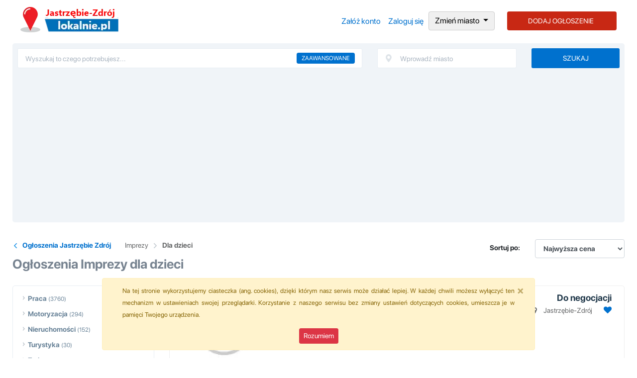

--- FILE ---
content_type: text/html; charset=UTF-8
request_url: http://jastrzebielokalnie.pl/imprezy/dla-dzieci
body_size: 10021
content:
<!DOCTYPE html>
<html lang="pl">
<head>
    <meta charset="utf-8">
    <meta http-equiv="X-UA-Compatible" content="IE=edge">
    <meta name="viewport" content="width=device-width, initial-scale=1">
    <title>Imprezy dla dzieci Jastrzębie Zdrój, ogłoszenia o imprezach dla dzieci Jastrzębie Zdrój - jastrzebielokalnie.pl</title>
    <meta name="title" content="Imprezy dla dzieci Jastrzębie Zdrój, ogłoszenia o imprezach dla dzieci Jastrzębie Zdrój - jastrzebielokalnie.pl">
    <meta name="description" content="">
    <meta name="robots" content="index,follow">
      <meta property="og:title" content="Imprezy dla dzieci Jastrzębie Zdrój, ogłoszenia o imprezach dla dzieci Jastrzębie Zdrój - jastrzebielokalnie.pl">
    <meta property="og:description" content="">
    <meta property="og:type" content="website">
    <meta property="og:url" content="http://jastrzebielokalnie.pl/imprezy/dla-dzieci">
    <meta property="og:site_name" content="Jastrzebielokalnie.pl">
    <meta property="og:image" content="http://jastrzebielokalnie.pl/img/logo.webp">
        <link rel="preload" as="font" href="http://jastrzebielokalnie.pl/fonts/SF-Pro-Display-Bold.otf" crossorigin="anonymous">
    <link rel="preload" as="font" href="http://jastrzebielokalnie.pl/fonts/SF-Pro-Display-Medium.otf" crossorigin="anonymous">
    <link rel="preload" as="font" href="http://jastrzebielokalnie.pl/fonts/SF-Pro-Display-Regular.otf" crossorigin="anonymous">
    <link rel="preload" as="font" href="http://jastrzebielokalnie.pl/css/font-awesome/fonts/fontawesome-webfont.woff2?v=4.7.0" crossorigin="anonymous">
  <link rel="preload" href="http://jastrzebielokalnie.pl/css/font-awesome/css/font-awesome.min.css" as="style">
  <link rel="stylesheet" href="http://jastrzebielokalnie.pl/css/font-awesome/css/font-awesome.min.css">
<link rel="preload" href="http://jastrzebielokalnie.pl/css/app.min-kopia.css?1769035044" as="style" >
    <link rel="stylesheet" href="http://jastrzebielokalnie.pl/css/app.min-kopia.css?1769035044">
    <link rel="shortcut icon" href="http://jastrzebielokalnie.pl/favicon.ico">
    <link rel="preload" as="image" href="http://jastrzebielokalnie.pl/img/logo.webp">
    <link rel="preload" as="image" href="http://jastrzebielokalnie.pl/img/logomobile.webp">
    <link rel="preload" href="http://jastrzebielokalnie.pl/img/brak_zdjecia-thumb.webp" as="image">

<link rel="canonical" href="http://jastrzebielokalnie.pl/imprezy/dla-dzieci">
<link rel="preload" href="http://jastrzebielokalnie.pl/css/splide.min.css" as="style" >
<link href="http://jastrzebielokalnie.pl/css/splide.min.css" rel="stylesheet">
</head>

<body>
    <div class="container">
  <nav class="navbar">
   <h1 class="logo"><a href="http://jastrzebielokalnie.pl/">Ogłoszenia Jastrzębie Zdrój</a></h1>
    <ul class="nav-links">
     <li class="nav-item mobilem"><a href="http://jastrzebielokalnie.pl/dodaj-ogloszenie"><i class="fa fa-plus"></i><span>Dodaj</span></a></li>
              <li class="nav-item mobilem"><a href="http://jastrzebielokalnie.pl/login"><i class="fa fa-user-circle"></i><span>Konto</span></a></li>
              <li class="nav-item mobilem"><a href="#" onclick="searchNav()"><i class="fa fa-search"></i><span>Szukaj</span></a></li>
                      <li class="nav-item deskm">
                    <a class="nav-link" href="http://jastrzebielokalnie.pl/zarejestruj">Załóż konto</a>
                </li>
                <li class="nav-item deskm">
                    <a class="nav-link" href="http://jastrzebielokalnie.pl/login">Zaloguj się</a>
                </li>
             <li class="dropdown">
    <a class="btn btn-default dropdown-toggle btn-black" href="http://jastrzebielokalnie.pl/ogloszenia.html">Zmień miasto
    <span class="caret"></span></a>
        </li>
  
        
                         <li class="nav-item deskm">
                    <a class="nav-link btn btn-add-offer text-white" href="http://jastrzebielokalnie.pl/dodaj-ogloszenie">DODAJ OGŁOSZENIE</a>
                </li>
    </ul>
  </nav>
	 <div class="wl-search">    <form method="get" action="http://jastrzebielokalnie.pl/imprezy/dla-dzieci">

            <div class="row">
                <div class="col-md-7">
                    <div class="form-group">
                        <a href="#" class="wl-search-advanced">Zaawansowane</a>
                        <input id="q" name="search" type="text"  placeholder="Wyszukaj to czego potrzebujesz...">
                    </div>
                </div>
                <div class="col-md-3">
                    <div class="form-group">
                        <div class="icon">
                            <img src="http://jastrzebielokalnie.pl/img/icons/map_pin.webp" alt="pinezka" width="16" height="16">
                        </div>
                        <input type="text" id="myInput" name="miasto" class="city" placeholder="Wprowadź miasto">
                    </div>
                </div>
                <div class="col-md-2">
                    <div class="form-group">
                        <button class="btn btn-search">Szukaj</button>
                    </div>
                </div>
            </div>
        </form>
    </div>

    
    




<main class="wl-content">
        <div class="row py-1">
            <div class="col-md-9">
                <div class="wl-breadcrumb">
                    <ul class="wl-breadcrumb">
                        
                                       
                                <li class="bc-item bc-back"><a href="http://jastrzebielokalnie.pl/" class="bc-link">Ogłoszenia Jastrzębie Zdrój</a></li>
                
                                
                     <li class="bc-item"><a class="bc-link" href="http://jastrzebielokalnie.pl/imprezy">Imprezy</a></li>                     
                                     
                     <li class="bc-item"><a class="bc-link" href="http://jastrzebielokalnie.pl/imprezy/dla-dzieci">Dla dzieci</a></li>                     
                                                            
                      
                    
                    </ul>
                    <h2 class="style2">Ogłoszenia 
                        Imprezy dla dzieci 
                         </h2>
                </div>
            </div>
            <div class="col-md-3">
                <form action="?">
                    <div class="form-group row">
                        <label for="sortBy" class="col-4 col-form-label text-right font-weight-bold">Sortuj po:</label>
                        <div class="col-8">
<select name="sortBy" id="sortBy" class="form-control border-1 font-weight-bold" onchange="window.location.href=this.value;">
    <option value="http://jastrzebielokalnie.pl/imprezy/dla-dzieci?&sortby=price&asdes=desc" >Najwyższa cena</option>
    <option value="http://jastrzebielokalnie.pl/imprezy/dla-dzieci?&sortby=price&asdes=asc" >Najniższa cena</option>
    <option value="http://jastrzebielokalnie.pl/imprezy/dla-dzieci?&sortby=updated&asdes=desc" >Najnowsze</option>
</select>


                            
                        </div>
                    </div>
                </form>
            </div>
        </div>
<br>

<span id="open" class="open" style="font-size:28px;cursor:pointer; position: fixed; top: 90px; left: 0; z-index: 99; padding: 2px 10px; overflow: hidden; display: block; background-color: white" onclick="openNav()"><i class="fa fa-bars" aria-hidden="true"></i>
</span>


<script>
function openNav() {
  document.getElementById("mySidenav").style.width = "350px";
  document.getElementById("wrap").style.left = "0";
  document.getElementById("open").style.display = "none";

}

function closeNav() {
  document.getElementById("mySidenav").style.width = "0";
  document.getElementById("wrap").style.left = "-300px";
  document.getElementById("open").style.display = "block";



}
</script>

        
        <div class="row">
            <div class="col-md-3">
                <div id="mySidenav">
                <div id="wrap" class="wl-menu-wrapper">
                      <a href="#" class="closebtn" onclick="closeNav()">&times;</a>
<ul class="wl-menu">
                        <li class="wl-menu-item">
                <strong><a class="wl-menu-link" href="http://jastrzebielokalnie.pl/praca">Praca</a></strong>
                <span class="count_ads"> (3760)</span>
                                    <ul class="wl-submenu hide">
                                                                                    <li class="wl-submenu-item">
                                    <a class="wl-submenu-link " href="http://jastrzebielokalnie.pl/praca/dam-prace">Dam pracę</a>
                                    <span class="count_ads"> (1315)</span>
                                                                            <ul class="wl-submenu hide">
                                                                                                                                                <li class="wl-submenu-item">
                                                        <a class="wl-submenu-link " href="http://jastrzebielokalnie.pl/praca/dam-prace/chalupnictwo">Chałupnictwo</a>
                                                        <span class="count_ads"> (83)</span>
                                                    </li>
                                                                                                                                                                                                <li class="wl-submenu-item">
                                                        <a class="wl-submenu-link " href="http://jastrzebielokalnie.pl/praca/dam-prace/edukacja-szkolenia">Edukacja, szkolenia</a>
                                                        <span class="count_ads"> (18)</span>
                                                    </li>
                                                                                                                                                                                                <li class="wl-submenu-item">
                                                        <a class="wl-submenu-link " href="http://jastrzebielokalnie.pl/praca/dam-prace/finanse-ksigowosc-prawo">Finanse, księgowość, prawo</a>
                                                        <span class="count_ads"> (10)</span>
                                                    </li>
                                                                                                                                                                                                <li class="wl-submenu-item">
                                                        <a class="wl-submenu-link " href="http://jastrzebielokalnie.pl/praca/dam-prace/gastronomia-hotelarstwo">Gastronomia, hotelarstwo</a>
                                                        <span class="count_ads"> (14)</span>
                                                    </li>
                                                                                                                                                                                                <li class="wl-submenu-item">
                                                        <a class="wl-submenu-link " href="http://jastrzebielokalnie.pl/praca/dam-prace/informatyka">Informatyka</a>
                                                        <span class="count_ads"> (6)</span>
                                                    </li>
                                                                                                                                                                                                <li class="wl-submenu-item">
                                                        <a class="wl-submenu-link " href="http://jastrzebielokalnie.pl/praca/dam-prace/obsuga-klienta">Obsługa klienta</a>
                                                        <span class="count_ads"> (47)</span>
                                                    </li>
                                                                                                                                                                                                                                                                                            <li class="wl-submenu-item">
                                                        <a class="wl-submenu-link " href="http://jastrzebielokalnie.pl/praca/dam-prace/opiekunki-nianie">Opiekunki, nianie</a>
                                                        <span class="count_ads"> (149)</span>
                                                    </li>
                                                                                                                                                                                                                                                                                            <li class="wl-submenu-item">
                                                        <a class="wl-submenu-link " href="http://jastrzebielokalnie.pl/praca/dam-prace/pozostale">Pozostałe</a>
                                                        <span class="count_ads"> (467)</span>
                                                    </li>
                                                                                                                                                                                                <li class="wl-submenu-item">
                                                        <a class="wl-submenu-link " href="http://jastrzebielokalnie.pl/praca/dam-prace/biurowa">Praca biurowa</a>
                                                        <span class="count_ads"> (32)</span>
                                                    </li>
                                                                                                                                                                                                <li class="wl-submenu-item">
                                                        <a class="wl-submenu-link " href="http://jastrzebielokalnie.pl/praca/dam-prace/dorywcza">Praca dorywcza</a>
                                                        <span class="count_ads"> (91)</span>
                                                    </li>
                                                                                                                                                                                                <li class="wl-submenu-item">
                                                        <a class="wl-submenu-link " href="http://jastrzebielokalnie.pl/praca/dam-prace/fizyczna">Praca fizyczna</a>
                                                        <span class="count_ads"> (275)</span>
                                                    </li>
                                                                                                                                                                                                <li class="wl-submenu-item">
                                                        <a class="wl-submenu-link " href="http://jastrzebielokalnie.pl/praca/dam-prace/sprzatanie">Sprzątanie</a>
                                                        <span class="count_ads"> (11)</span>
                                                    </li>
                                                                                                                                                                                                <li class="wl-submenu-item">
                                                        <a class="wl-submenu-link " href="http://jastrzebielokalnie.pl/praca/dam-prace/sprzedaz">Sprzedaż</a>
                                                        <span class="count_ads"> (75)</span>
                                                    </li>
                                                                                                                                                                                                <li class="wl-submenu-item">
                                                        <a class="wl-submenu-link " href="http://jastrzebielokalnie.pl/praca/dam-prace/transport-logistyka">Transport, logistyka</a>
                                                        <span class="count_ads"> (33)</span>
                                                    </li>
                                                                                                                                                                                                <li class="wl-submenu-item">
                                                        <a class="wl-submenu-link " href="http://jastrzebielokalnie.pl/praca/dam-prace/ubezpieczenia">Ubezpieczenia</a>
                                                        <span class="count_ads"> (1)</span>
                                                    </li>
                                                                                                                                    </ul>
                                                                    </li>
                                                                                                                <li class="wl-submenu-item">
                                    <a class="wl-submenu-link " href="http://jastrzebielokalnie.pl/praca/za-granica">Praca za granicą</a>
                                    <span class="count_ads"> (2421)</span>
                                                                    </li>
                                                                                                                <li class="wl-submenu-item">
                                    <a class="wl-submenu-link " href="http://jastrzebielokalnie.pl/praca/praktyki-staze">Praktyki - staże</a>
                                    <span class="count_ads"> (6)</span>
                                                                    </li>
                                                                                                                <li class="wl-submenu-item">
                                    <a class="wl-submenu-link " href="http://jastrzebielokalnie.pl/praca/szukam-pracy">Szukam pracy</a>
                                    <span class="count_ads"> (18)</span>
                                                                    </li>
                                                                        </ul>
                            </li>
                                <li class="wl-menu-item">
                <strong><a class="wl-menu-link" href="http://jastrzebielokalnie.pl/motoryzacja">Motoryzacja</a></strong>
                <span class="count_ads"> (294)</span>
                                    <ul class="wl-submenu hide">
                                                                                    <li class="wl-submenu-item">
                                    <a class="wl-submenu-link " href="http://jastrzebielokalnie.pl/motoryzacja/czesci">Części</a>
                                    <span class="count_ads"> (87)</span>
                                                                    </li>
                                                                                                                <li class="wl-submenu-item">
                                    <a class="wl-submenu-link " href="http://jastrzebielokalnie.pl/motoryzacja/motocykle-quady">Motocykle - quady</a>
                                    <span class="count_ads"> (1)</span>
                                                                    </li>
                                                                                                                <li class="wl-submenu-item">
                                    <a class="wl-submenu-link " href="http://jastrzebielokalnie.pl/motoryzacja/przyczepy">Przyczepy</a>
                                    <span class="count_ads"> (9)</span>
                                                                    </li>
                                                                                                                <li class="wl-submenu-item">
                                    <a class="wl-submenu-link " href="http://jastrzebielokalnie.pl/motoryzacja/ciezarowe-dostawcze">Samochody ciężarowe - dostawcze</a>
                                    <span class="count_ads"> (28)</span>
                                                                    </li>
                                                                                                                <li class="wl-submenu-item">
                                    <a class="wl-submenu-link " href="http://jastrzebielokalnie.pl/motoryzacja/samochody-osobowe">Samochody osobowe</a>
                                    <span class="count_ads"> (97)</span>
                                                                    </li>
                                                                                                                <li class="wl-submenu-item">
                                    <a class="wl-submenu-link " href="http://jastrzebielokalnie.pl/motoryzacja/uslugi">Usługi</a>
                                    <span class="count_ads"> (72)</span>
                                                                    </li>
                                                                        </ul>
                            </li>
                                <li class="wl-menu-item">
                <strong><a class="wl-menu-link" href="http://jastrzebielokalnie.pl/nieruchomosci">Nieruchomości</a></strong>
                <span class="count_ads"> (152)</span>
                                    <ul class="wl-submenu hide">
                                                                                    <li class="wl-submenu-item">
                                    <a class="wl-submenu-link " href="http://jastrzebielokalnie.pl/nieruchomosci/biura-lokale">Biura - lokale użytkowe</a>
                                    <span class="count_ads"> (16)</span>
                                                                    </li>
                                                                                                                <li class="wl-submenu-item">
                                    <a class="wl-submenu-link " href="http://jastrzebielokalnie.pl/nieruchomosci/domy">Domy</a>
                                    <span class="count_ads"> (31)</span>
                                                                            <ul class="wl-submenu hide">
                                                                                                                                                <li class="wl-submenu-item">
                                                        <a class="wl-submenu-link " href="http://jastrzebielokalnie.pl/nieruchomosci/domy/do-wynajecia">Domy do wynajęcia</a>
                                                        <span class="count_ads"> (4)</span>
                                                    </li>
                                                                                                                                                                                                <li class="wl-submenu-item">
                                                        <a class="wl-submenu-link " href="http://jastrzebielokalnie.pl/nieruchomosci/domy/na-sprzedaz">Domy na sprzedaż</a>
                                                        <span class="count_ads"> (26)</span>
                                                    </li>
                                                                                                                                                                                                <li class="wl-submenu-item">
                                                        <a class="wl-submenu-link " href="http://jastrzebielokalnie.pl/nieruchomosci/domy/zamienie">Domy zamienię</a>
                                                        <span class="count_ads"> (1)</span>
                                                    </li>
                                                                                                                                    </ul>
                                                                    </li>
                                                                                                                <li class="wl-submenu-item">
                                    <a class="wl-submenu-link " href="http://jastrzebielokalnie.pl/nieruchomosci/dzialki-grunty">Działki i grunty</a>
                                    <span class="count_ads"> (28)</span>
                                                                    </li>
                                                                                                                <li class="wl-submenu-item">
                                    <a class="wl-submenu-link " href="http://jastrzebielokalnie.pl/nieruchomosci/garaze-parkingi">Garaże i parkingi</a>
                                    <span class="count_ads"> (24)</span>
                                                                    </li>
                                                                                                                <li class="wl-submenu-item">
                                    <a class="wl-submenu-link " href="http://jastrzebielokalnie.pl/nieruchomosci/mieszkania">Mieszkania</a>
                                    <span class="count_ads"> (51)</span>
                                                                            <ul class="wl-submenu hide">
                                                                                                                                                <li class="wl-submenu-item">
                                                        <a class="wl-submenu-link " href="http://jastrzebielokalnie.pl/nieruchomosci/mieszkania/do-wynajecia">Mieszkania do wynajęcia</a>
                                                        <span class="count_ads"> (9)</span>
                                                    </li>
                                                                                                                                                                                                <li class="wl-submenu-item">
                                                        <a class="wl-submenu-link " href="http://jastrzebielokalnie.pl/nieruchomosci/mieszkania/na-sprzedaz">Mieszkania na sprzedaż</a>
                                                        <span class="count_ads"> (34)</span>
                                                    </li>
                                                                                                                                                                                                <li class="wl-submenu-item">
                                                        <a class="wl-submenu-link " href="http://jastrzebielokalnie.pl/nieruchomosci/mieszkania/zamienie">Mieszkania zamienię</a>
                                                        <span class="count_ads"> (8)</span>
                                                    </li>
                                                                                                                                    </ul>
                                                                    </li>
                                                                                                                <li class="wl-submenu-item">
                                    <a class="wl-submenu-link " href="http://jastrzebielokalnie.pl/nieruchomosci/pokoje-stancje">Pokoje - stancje</a>
                                    <span class="count_ads"> (2)</span>
                                                                    </li>
                                                                        </ul>
                            </li>
                                <li class="wl-menu-item">
                <strong><a class="wl-menu-link" href="http://jastrzebielokalnie.pl/turystyka">Turystyka</a></strong>
                <span class="count_ads"> (30)</span>
                                    <ul class="wl-submenu hide">
                                                                                    <li class="wl-submenu-item">
                                    <a class="wl-submenu-link " href="http://jastrzebielokalnie.pl/turystyka/agroturystyka">Agroturystyka</a>
                                    <span class="count_ads"> (2)</span>
                                                                    </li>
                                                                                                                <li class="wl-submenu-item">
                                    <a class="wl-submenu-link " href="http://jastrzebielokalnie.pl/turystyka/domki-letniskowe">Domki letniskowe</a>
                                    <span class="count_ads"> (5)</span>
                                                                    </li>
                                                                                                                <li class="wl-submenu-item">
                                    <a class="wl-submenu-link " href="http://jastrzebielokalnie.pl/turystyka/hotele-pensjonaty">Hotele, pensjonaty</a>
                                    <span class="count_ads"> (12)</span>
                                                                    </li>
                                                                                                                <li class="wl-submenu-item">
                                    <a class="wl-submenu-link " href="http://jastrzebielokalnie.pl/turystyka/pozostale">Pozostałe</a>
                                    <span class="count_ads"> (9)</span>
                                                                    </li>
                                                                                                                <li class="wl-submenu-item">
                                    <a class="wl-submenu-link " href="http://jastrzebielokalnie.pl/turystyka/przewoz-osob">Przewóz osób</a>
                                    <span class="count_ads"> (1)</span>
                                                                    </li>
                                                                                                                <li class="wl-submenu-item">
                                    <a class="wl-submenu-link " href="http://jastrzebielokalnie.pl/turystyka/wycieczki">Wycieczki</a>
                                    <span class="count_ads"> (1)</span>
                                                                    </li>
                                                                        </ul>
                            </li>
                                <li class="wl-menu-item">
                <strong><a class="wl-menu-link" href="http://jastrzebielokalnie.pl/zwierzeta">Zwierzęta</a></strong>
                <span class="count_ads"> (21)</span>
                                    <ul class="wl-submenu hide">
                                                                                    <li class="wl-submenu-item">
                                    <a class="wl-submenu-link " href="http://jastrzebielokalnie.pl/zwierzeta/akcesoria-dla-zwierzat">Akcesoria dla zwierząt</a>
                                    <span class="count_ads"> (4)</span>
                                                                    </li>
                                                                                                                <li class="wl-submenu-item">
                                    <a class="wl-submenu-link " href="http://jastrzebielokalnie.pl/zwierzeta/koty">Koty</a>
                                    <span class="count_ads"> (4)</span>
                                                                    </li>
                                                                                                                <li class="wl-submenu-item">
                                    <a class="wl-submenu-link " href="http://jastrzebielokalnie.pl/zwierzeta/pozostale">Pozostałe</a>
                                    <span class="count_ads"> (2)</span>
                                                                    </li>
                                                                                                                <li class="wl-submenu-item">
                                    <a class="wl-submenu-link " href="http://jastrzebielokalnie.pl/zwierzeta/psy">Psy</a>
                                    <span class="count_ads"> (6)</span>
                                                                    </li>
                                                                                                                <li class="wl-submenu-item">
                                    <a class="wl-submenu-link " href="http://jastrzebielokalnie.pl/zwierzeta/uslugi-dla-zwierzat">Usługi dla zwierząt</a>
                                    <span class="count_ads"> (4)</span>
                                                                    </li>
                                                                                                                <li class="wl-submenu-item">
                                    <a class="wl-submenu-link " href="http://jastrzebielokalnie.pl/zwierzeta/zaginione-znalezione">Zaginione, znalezione</a>
                                    <span class="count_ads"> (1)</span>
                                                                    </li>
                                                                        </ul>
                            </li>
                                <li class="wl-menu-item">
                <strong><a class="wl-menu-link" href="http://jastrzebielokalnie.pl/dladzieci">Dla dzieci</a></strong>
                <span class="count_ads"> (29)</span>
                                    <ul class="wl-submenu hide">
                                                                                                                                                                                            <li class="wl-submenu-item">
                                    <a class="wl-submenu-link " href="http://jastrzebielokalnie.pl/dladzieci/meble-dla-dzieci">Meble dla dzieci</a>
                                    <span class="count_ads"> (4)</span>
                                                                    </li>
                                                                                                                <li class="wl-submenu-item">
                                    <a class="wl-submenu-link " href="http://jastrzebielokalnie.pl/dladzieci/opiekunki">Opiekunki</a>
                                    <span class="count_ads"> (1)</span>
                                                                    </li>
                                                                                                                <li class="wl-submenu-item">
                                    <a class="wl-submenu-link " href="http://jastrzebielokalnie.pl/dladzieci/pozostale">Pozostałe</a>
                                    <span class="count_ads"> (9)</span>
                                                                    </li>
                                                                                                                                                                                                                        <li class="wl-submenu-item">
                                    <a class="wl-submenu-link " href="http://jastrzebielokalnie.pl/dladzieci/zabawki">Zabawki</a>
                                    <span class="count_ads"> (15)</span>
                                                                    </li>
                                                                        </ul>
                            </li>
                                <li class="wl-menu-item">
                <strong><a class="wl-menu-link" href="http://jastrzebielokalnie.pl/slub-wesele">Ślub - wesele</a></strong>
                <span class="count_ads"> (18)</span>
                                    <ul class="wl-submenu hide">
                                                                                    <li class="wl-submenu-item">
                                    <a class="wl-submenu-link " href="http://jastrzebielokalnie.pl/slub-wesele/dekoracje-slubne">Dekoracje ślubne</a>
                                    <span class="count_ads"> (3)</span>
                                                                    </li>
                                                                                                                <li class="wl-submenu-item">
                                    <a class="wl-submenu-link " href="http://jastrzebielokalnie.pl/slub-wesele/fotografia-slubna">Fotografia ślubna</a>
                                    <span class="count_ads"> (2)</span>
                                                                    </li>
                                                                                                                <li class="wl-submenu-item">
                                    <a class="wl-submenu-link " href="http://jastrzebielokalnie.pl/slub-wesele/garnitury">Garnitury</a>
                                    <span class="count_ads"> (1)</span>
                                                                    </li>
                                                                                                                <li class="wl-submenu-item">
                                    <a class="wl-submenu-link " href="http://jastrzebielokalnie.pl/slub-wesele/samochody-do-slubu">Samochody do ślubu</a>
                                    <span class="count_ads"> (3)</span>
                                                                    </li>
                                                                                                                <li class="wl-submenu-item">
                                    <a class="wl-submenu-link " href="http://jastrzebielokalnie.pl/slub-wesele/suknie-slubne">Suknie ślubne</a>
                                    <span class="count_ads"> (1)</span>
                                                                    </li>
                                                                                                                <li class="wl-submenu-item">
                                    <a class="wl-submenu-link " href="http://jastrzebielokalnie.pl/slub-wesele/uslugi-slubne">Usługi ślubne</a>
                                    <span class="count_ads"> (3)</span>
                                                                    </li>
                                                                                                                <li class="wl-submenu-item">
                                    <a class="wl-submenu-link " href="http://jastrzebielokalnie.pl/slub-wesele/zespoly-weselne">Zespoły weselne - DJ</a>
                                    <span class="count_ads"> (5)</span>
                                                                    </li>
                                                                        </ul>
                            </li>
                                <li class="wl-menu-item">
                <strong><a class="wl-menu-link" href="http://jastrzebielokalnie.pl/nauka">Nauka</a></strong>
                <span class="count_ads"> (4032)</span>
                                    <ul class="wl-submenu hide">
                                                                                    <li class="wl-submenu-item">
                                    <a class="wl-submenu-link " href="http://jastrzebielokalnie.pl/nauka/korepetycje">Korepetycje</a>
                                    <span class="count_ads"> (59)</span>
                                                                    </li>
                                                                                                                <li class="wl-submenu-item">
                                    <a class="wl-submenu-link " href="http://jastrzebielokalnie.pl/nauka/kursy">Kursy</a>
                                    <span class="count_ads"> (132)</span>
                                                                    </li>
                                                                                                                <li class="wl-submenu-item">
                                    <a class="wl-submenu-link " href="http://jastrzebielokalnie.pl/nauka/pisanie-prac">Pisanie prac</a>
                                    <span class="count_ads"> (3734)</span>
                                                                    </li>
                                                                                                                <li class="wl-submenu-item">
                                    <a class="wl-submenu-link " href="http://jastrzebielokalnie.pl/nauka/podrczniki-szkolne">Podręczniki szkolne</a>
                                    <span class="count_ads"> (8)</span>
                                                                    </li>
                                                                                                                <li class="wl-submenu-item">
                                    <a class="wl-submenu-link " href="http://jastrzebielokalnie.pl/nauka/prawo-jazdy">Prawo jazdy</a>
                                    <span class="count_ads"> (1)</span>
                                                                    </li>
                                                                                                                <li class="wl-submenu-item">
                                    <a class="wl-submenu-link " href="http://jastrzebielokalnie.pl/nauka/szkolenia">Szkolenia</a>
                                    <span class="count_ads"> (98)</span>
                                                                    </li>
                                                                        </ul>
                            </li>
                                <li class="wl-menu-item">
                <strong><a class="wl-menu-link" href="http://jastrzebielokalnie.pl/rolnictwo">Rolnictwo</a></strong>
                <span class="count_ads"> (99)</span>
                                    <ul class="wl-submenu hide">
                                                                                    <li class="wl-submenu-item">
                                    <a class="wl-submenu-link " href="http://jastrzebielokalnie.pl/rolnictwo/ciagniki-rolnicze">Ciągniki rolnicze</a>
                                    <span class="count_ads"> (5)</span>
                                                                    </li>
                                                                                                                <li class="wl-submenu-item">
                                    <a class="wl-submenu-link " href="http://jastrzebielokalnie.pl/rolnictwo/kombajny">Kombajny</a>
                                    <span class="count_ads"> (1)</span>
                                                                    </li>
                                                                                                                <li class="wl-submenu-item">
                                    <a class="wl-submenu-link " href="http://jastrzebielokalnie.pl/rolnictwo/maszyny-rolnicze">Maszyny rolnicze</a>
                                    <span class="count_ads"> (15)</span>
                                                                    </li>
                                                                                                                <li class="wl-submenu-item">
                                    <a class="wl-submenu-link " href="http://jastrzebielokalnie.pl/rolnictwo/pozostale">Pozostałe</a>
                                    <span class="count_ads"> (22)</span>
                                                                    </li>
                                                                                                                <li class="wl-submenu-item">
                                    <a class="wl-submenu-link " href="http://jastrzebielokalnie.pl/rolnictwo/produkty-rolne">Produkty rolne</a>
                                    <span class="count_ads"> (56)</span>
                                                                    </li>
                                                                                                                                                                                </ul>
                            </li>
                                <li class="wl-menu-item">
                <strong><a class="wl-menu-link" href="http://jastrzebielokalnie.pl/odziez">Odzież, obuwie</a></strong>
                <span class="count_ads"> (20)</span>
                                    <ul class="wl-submenu hide">
                                                                                    <li class="wl-submenu-item">
                                    <a class="wl-submenu-link " href="http://jastrzebielokalnie.pl/odziez/odziez-damska">Odzież damska</a>
                                    <span class="count_ads"> (5)</span>
                                                                    </li>
                                                                                                                <li class="wl-submenu-item">
                                    <a class="wl-submenu-link " href="http://jastrzebielokalnie.pl/odziez/odziez-meska">Odzież męska</a>
                                    <span class="count_ads"> (4)</span>
                                                                    </li>
                                                                                                                <li class="wl-submenu-item">
                                    <a class="wl-submenu-link " href="http://jastrzebielokalnie.pl/odziez/pozostale">Pozostałe</a>
                                    <span class="count_ads"> (11)</span>
                                                                    </li>
                                                                        </ul>
                            </li>
                                <li class="wl-menu-item">
                <strong><a class="wl-menu-link" href="http://jastrzebielokalnie.pl/rozne">Różne</a></strong>
                <span class="count_ads"> (6328)</span>
                                    <ul class="wl-submenu hide">
                                                                                    <li class="wl-submenu-item">
                                    <a class="wl-submenu-link " href="http://jastrzebielokalnie.pl/rozne/agd-rtv">AGD - RTV</a>
                                    <span class="count_ads"> (57)</span>
                                                                    </li>
                                                                                                                <li class="wl-submenu-item">
                                    <a class="wl-submenu-link " href="http://jastrzebielokalnie.pl/rozne/antyki-kolekcje">Antyki - kolekcje</a>
                                    <span class="count_ads"> (157)</span>
                                                                    </li>
                                                                                                                <li class="wl-submenu-item">
                                    <a class="wl-submenu-link " href="http://jastrzebielokalnie.pl/rozne/dom-ogrod">Dom - ogród</a>
                                    <span class="count_ads"> (274)</span>
                                                                    </li>
                                                                                                                <li class="wl-submenu-item">
                                    <a class="wl-submenu-link " href="http://jastrzebielokalnie.pl/rozne/film-muzyka">Film - muzyka</a>
                                    <span class="count_ads"> (13)</span>
                                                                    </li>
                                                                                                                <li class="wl-submenu-item">
                                    <a class="wl-submenu-link " href="http://jastrzebielokalnie.pl/rozne/komputery-gry">Komputery i gry</a>
                                    <span class="count_ads"> (11)</span>
                                                                    </li>
                                                                                                                <li class="wl-submenu-item">
                                    <a class="wl-submenu-link " href="http://jastrzebielokalnie.pl/rozne/ksiazki-podreczniki">Książki - podręczniki</a>
                                    <span class="count_ads"> (12)</span>
                                                                    </li>
                                                                                                                <li class="wl-submenu-item">
                                    <a class="wl-submenu-link " href="http://jastrzebielokalnie.pl/rozne/oddam-za-darmo">Oddam za darmo</a>
                                    <span class="count_ads"> (18)</span>
                                                                    </li>
                                                                                                                <li class="wl-submenu-item">
                                    <a class="wl-submenu-link " href="http://jastrzebielokalnie.pl/rozne/pozostale">Pozostałe</a>
                                    <span class="count_ads"> (5745)</span>
                                                                    </li>
                                                                                                                                                                    <li class="wl-submenu-item">
                                    <a class="wl-submenu-link " href="http://jastrzebielokalnie.pl/rozne/telefony-akcesoria">Telefony - akcesoria</a>
                                    <span class="count_ads"> (7)</span>
                                                                    </li>
                                                                                                                <li class="wl-submenu-item">
                                    <a class="wl-submenu-link " href="http://jastrzebielokalnie.pl/rozne/zdrowie-uroda">Zdrowie - uroda</a>
                                    <span class="count_ads"> (34)</span>
                                                                    </li>
                                                                        </ul>
                            </li>
                                <li class="wl-menu-item">
                <strong><a class="wl-menu-link" href="http://jastrzebielokalnie.pl/imprezy">Imprezy i wydarzenia</a></strong>
                <span class="count_ads"> (16)</span>
                                    <ul class="wl-submenu ">
                                                                                    <li class="wl-submenu-item">
                                    <a class="wl-submenu-link bolded" href="http://jastrzebielokalnie.pl/imprezy/dla-dzieci">Imprezy dla dzieci</a>
                                    <span class="count_ads"> (7)</span>
                                                                    </li>
                                                                                                                <li class="wl-submenu-item">
                                    <a class="wl-submenu-link " href="http://jastrzebielokalnie.pl/imprezy/sportowe">Imprezy sportowe</a>
                                    <span class="count_ads"> (1)</span>
                                                                    </li>
                                                                                                                <li class="wl-submenu-item">
                                    <a class="wl-submenu-link " href="http://jastrzebielokalnie.pl/imprezy/inne">Inne</a>
                                    <span class="count_ads"> (7)</span>
                                                                    </li>
                                                                                                                <li class="wl-submenu-item">
                                    <a class="wl-submenu-link " href="http://jastrzebielokalnie.pl/imprezy/koncerty">Koncerty</a>
                                    <span class="count_ads"> (1)</span>
                                                                    </li>
                                                                                                                            </ul>
                            </li>
                                <li class="wl-menu-item">
                <strong><a class="wl-menu-link" href="http://jastrzebielokalnie.pl/uslugi">Usługi</a></strong>
                <span class="count_ads"> (1804)</span>
                                    <ul class="wl-submenu hide">
                                                                                    <li class="wl-submenu-item">
                                    <a class="wl-submenu-link " href="http://jastrzebielokalnie.pl/uslugi/budowa-remont">Budowa, remont</a>
                                    <span class="count_ads"> (232)</span>
                                                                    </li>
                                                                                                                <li class="wl-submenu-item">
                                    <a class="wl-submenu-link " href="http://jastrzebielokalnie.pl/uslugi/montaz-anten-tv-sat">Montaż anten TV-SAT</a>
                                    <span class="count_ads"> (2)</span>
                                                                    </li>
                                                                                                                <li class="wl-submenu-item">
                                    <a class="wl-submenu-link " href="http://jastrzebielokalnie.pl/uslugi/muzycy">Muzycy</a>
                                    <span class="count_ads"> (3)</span>
                                                                    </li>
                                                                                                                <li class="wl-submenu-item">
                                    <a class="wl-submenu-link " href="http://jastrzebielokalnie.pl/uslugi/obsluga-imprez">Obsługa imprez</a>
                                    <span class="count_ads"> (2)</span>
                                                                    </li>
                                                                                                                <li class="wl-submenu-item">
                                    <a class="wl-submenu-link " href="http://jastrzebielokalnie.pl/uslugi/pozostale">Pozostałe</a>
                                    <span class="count_ads"> (232)</span>
                                                                    </li>
                                                                                                                <li class="wl-submenu-item">
                                    <a class="wl-submenu-link " href="http://jastrzebielokalnie.pl/uslugi/przepisywanie-tekstow">Przepisywanie tekstów</a>
                                    <span class="count_ads"> (9)</span>
                                                                    </li>
                                                                                                                <li class="wl-submenu-item">
                                    <a class="wl-submenu-link " href="http://jastrzebielokalnie.pl/uslugi/serwis-agd">Serwis AGD</a>
                                    <span class="count_ads"> (103)</span>
                                                                    </li>
                                                                                                                <li class="wl-submenu-item">
                                    <a class="wl-submenu-link " href="http://jastrzebielokalnie.pl/uslugi/sprzatanie">Sprzątanie</a>
                                    <span class="count_ads"> (15)</span>
                                                                    </li>
                                                                                                                <li class="wl-submenu-item">
                                    <a class="wl-submenu-link " href="http://jastrzebielokalnie.pl/uslugi/tlumaczenia">Tłumaczenia</a>
                                    <span class="count_ads"> (7)</span>
                                                                    </li>
                                                                                                                <li class="wl-submenu-item">
                                    <a class="wl-submenu-link " href="http://jastrzebielokalnie.pl/uslugi/finansowe">Usługi finansowe</a>
                                    <span class="count_ads"> (889)</span>
                                                                    </li>
                                                                                                                <li class="wl-submenu-item">
                                    <a class="wl-submenu-link " href="http://jastrzebielokalnie.pl/uslugi/informatyczne">Usługi informatyczne</a>
                                    <span class="count_ads"> (89)</span>
                                                                    </li>
                                                                                                                <li class="wl-submenu-item">
                                    <a class="wl-submenu-link " href="http://jastrzebielokalnie.pl/uslugi/kosmetyczne">Usługi kosmetyczne</a>
                                    <span class="count_ads"> (3)</span>
                                                                    </li>
                                                                                                                <li class="wl-submenu-item">
                                    <a class="wl-submenu-link " href="http://jastrzebielokalnie.pl/uslugi/motoryzacyjne">Usługi motoryzacyjne</a>
                                    <span class="count_ads"> (20)</span>
                                                                    </li>
                                                                                                                <li class="wl-submenu-item">
                                    <a class="wl-submenu-link " href="http://jastrzebielokalnie.pl/uslugi/ogrodnicze">Usługi ogrodnicze</a>
                                    <span class="count_ads"> (9)</span>
                                                                    </li>
                                                                                                                <li class="wl-submenu-item">
                                    <a class="wl-submenu-link " href="http://jastrzebielokalnie.pl/uslugi/reklamowe">Usługi reklamowe</a>
                                    <span class="count_ads"> (87)</span>
                                                                    </li>
                                                                                                                <li class="wl-submenu-item">
                                    <a class="wl-submenu-link " href="http://jastrzebielokalnie.pl/uslugi/transportowe">Usługi transportowe</a>
                                    <span class="count_ads"> (45)</span>
                                                                    </li>
                                                                                                                <li class="wl-submenu-item">
                                    <a class="wl-submenu-link " href="http://jastrzebielokalnie.pl/uslugi/zdrowotne">Usługi zdrowotne</a>
                                    <span class="count_ads"> (57)</span>
                                                                    </li>
                                                                        </ul>
                            </li>
                                <li class="wl-menu-item">
                <strong><a class="wl-menu-link" href="http://jastrzebielokalnie.pl/towarzyskie">Towarzyskie</a></strong>
                <span class="count_ads"> (2935)</span>
                                    <ul class="wl-submenu hide">
                                                                                    <li class="wl-submenu-item">
                                    <a class="wl-submenu-link " href="http://jastrzebielokalnie.pl/towarzyskie/matrymonialne">Matrymonialne</a>
                                    <span class="count_ads"> (52)</span>
                                                                    </li>
                                                                                                                <li class="wl-submenu-item">
                                    <a class="wl-submenu-link " href="http://jastrzebielokalnie.pl/towarzyskie/szukam-przyjaciela">Szukam przyjaciela</a>
                                    <span class="count_ads"> (11)</span>
                                                                    </li>
                                                                                                                <li class="wl-submenu-item">
                                    <a class="wl-submenu-link " href="http://jastrzebielokalnie.pl/towarzyskie/towarzyskie">Towarzyskie</a>
                                    <span class="count_ads"> (2872)</span>
                                                                    </li>
                                                                        </ul>
                            </li>
            </ul>

                    </div>

                           <div class="wl-filter">
                    <div class="wl-filter-header">Lokalizacja</div>
                    <div class="wl-filter-content">
                          <ul class="wl-submenu">  
                            <li class="wl-submenu-item"><a class="wl-location-link" href="http://jastrzebielokalnie.pl/imprezy/dla-dzieci?miasto=jastrzebie-zdroj">Jastrzębie-Zdrój</a><span class="count_ads"> (7) </span></li>                            </ul>
                    </div>
                </div>

                <div class="wl-filter">
                    <div class="wl-filter-header">Cena</div>
                    <div class="wl-filter-content">
                        <div class="row">
                            <div class="col-md-12">
                                <form action="?">
                                                                        
                                        <input name="miasto" value="" type="hidden">
                                        
                                                                        <div class="form-group row pt-3">
                                        <div class="col-md-6">
                                        <label for="od">Od:</label>
                                            <input name="od" type="text"  class="form-control" id="od">
                                        </div>

                                        <div class="col-md-6">
                                            <label for="do">Do:</label>
                                            <input name="do" type="text"  class="form-control" id="do">
                                        </div>
                                    </div>
                                    <button type="submit">Filtruj</button>
                                </form>
                            </div>
                        </div>
                    </div>
                </div>

                                
      
         
                </div>
            </div>

            <div class="col-md-9"> 
                                               
                                               
                                                            
                <div class="wl-offer ">               
               
                    <div class="row">
                        <div class="col-md-3 d-flex align-items-center">
                            <div class="wl-offer-image">
                                           <img class="img-fluid" src="http://jastrzebielokalnie.pl/img/thumb-brak-zdjecia.webp" alt="Dmuchane zamki" title="Dmuchane zamki" width="120" height="87">                            </div>
                        </div>
                        <div class="col-md-6">
                            <div class="wl-offer-content" >
                            	<a href="http://jastrzebielokalnie.pl/ogloszenie/dmuchane-zamki-2551.html" class="offer-title">Dmuchane zamki</a>                                             <ul class="offer-breadcrumb"> <li class="bc-item"><a class="bc-link" href="http://jastrzebielokalnie.pl/imprezy">Imprezy i wydarzenia Jastrzębie-Zdrój</a></li><li class="last"><strong>Imprezy dla dzieci Jastrzębie-Zdrój</strong></li>                                </ul>
                                   <p class="offer-desc">
                                   Oferujemy Panstwu wypozyczenie zamków dmuchanych w róznych wielkosciach,...                             </p>
                             
                                <span class="offer-added">
                                    Dodano 2017.10.11 15:16                                </span>
                            </div>
                        </div>
                        <div class="col-md-3">
                            <div class="wl-offer-price">
                                                                 <p class="offer-price">   Do negocjacji </p>
                               
                                 
                                
                                <span class="offer-city">
                                    <i class="fa fa-map-marker" aria-hidden="true"></i> Jastrzębie-Zdrój                                </span>
                         
                                
                                            
                                    <a class="aaa" data-id="2551" href="http://jastrzebielokalnie.pl/obserwuj/2551" aria-label="Dodaj ogłoszenie do obserwowanych">
                                        <i class="fa fa-heart"></i>
                                    </a>
                                

           
                            </div>
                        </div>
                    </div>
                </div>

            
                           
            
             
             			
	
                                                            
                <div class="wl-offer ">               
               
                    <div class="row">
                        <div class="col-md-3 d-flex align-items-center">
                            <div class="wl-offer-image">
                                           <img class="img-fluid" src="http://jastrzebielokalnie.pl/img/thumb-brak-zdjecia.webp" alt="Pokazy teatralne dla dzieci" title="Pokazy teatralne dla dzieci" width="120" height="87">                            </div>
                        </div>
                        <div class="col-md-6">
                            <div class="wl-offer-content" >
                            	<a href="http://jastrzebielokalnie.pl/ogloszenie/pokazy-teatralne-dla-dzieci-2550.html" class="offer-title">Pokazy teatralne dla dzieci</a>                                             <ul class="offer-breadcrumb"> <li class="bc-item"><a class="bc-link" href="http://jastrzebielokalnie.pl/imprezy">Imprezy i wydarzenia Jastrzębie-Zdrój</a></li><li class="last"><strong>Imprezy dla dzieci Jastrzębie-Zdrój</strong></li>                                </ul>
                                   <p class="offer-desc">
                                   Oferujemy Panstwu przedstawienia teatralne dla dzieci, z udzialem wielki...                             </p>
                             
                                <span class="offer-added">
                                    Dodano 2017.10.11 15:15                                </span>
                            </div>
                        </div>
                        <div class="col-md-3">
                            <div class="wl-offer-price">
                                                                 <p class="offer-price">   Do negocjacji </p>
                               
                                 
                                
                                <span class="offer-city">
                                    <i class="fa fa-map-marker" aria-hidden="true"></i> Jastrzębie-Zdrój                                </span>
                         
                                
                                            
                                    <a class="aaa" data-id="2550" href="http://jastrzebielokalnie.pl/obserwuj/2550" aria-label="Dodaj ogłoszenie do obserwowanych">
                                        <i class="fa fa-heart"></i>
                                    </a>
                                

           
                            </div>
                        </div>
                    </div>
                </div>

            
                           
            
             
             			
	
                                                            
                <div class="wl-offer ">               
               
                    <div class="row">
                        <div class="col-md-3 d-flex align-items-center">
                            <div class="wl-offer-image">
                                           <img class="img-fluid" src="http://jastrzebielokalnie.pl/img/thumb-brak-zdjecia.webp" alt="Pokazy dla dzieci" title="Pokazy dla dzieci" width="120" height="87">                            </div>
                        </div>
                        <div class="col-md-6">
                            <div class="wl-offer-content" >
                            	<a href="http://jastrzebielokalnie.pl/ogloszenie/pokazy-dla-dzieci-2549.html" class="offer-title">Pokazy dla dzieci</a>                                             <ul class="offer-breadcrumb"> <li class="bc-item"><a class="bc-link" href="http://jastrzebielokalnie.pl/imprezy">Imprezy i wydarzenia Jastrzębie-Zdrój</a></li><li class="last"><strong>Imprezy dla dzieci Jastrzębie-Zdrój</strong></li>                                </ul>
                                   <p class="offer-desc">
                                   Oferujemy Panstwu pokazy dla dzieci, od puszczania wielkich baniech mydl...                             </p>
                             
                                <span class="offer-added">
                                    Dodano 2017.10.11 15:14                                </span>
                            </div>
                        </div>
                        <div class="col-md-3">
                            <div class="wl-offer-price">
                                                                 <p class="offer-price">   Do negocjacji </p>
                               
                                 
                                
                                <span class="offer-city">
                                    <i class="fa fa-map-marker" aria-hidden="true"></i> Jastrzębie-Zdrój                                </span>
                         
                                
                                            
                                    <a class="aaa" data-id="2549" href="http://jastrzebielokalnie.pl/obserwuj/2549" aria-label="Dodaj ogłoszenie do obserwowanych">
                                        <i class="fa fa-heart"></i>
                                    </a>
                                

           
                            </div>
                        </div>
                    </div>
                </div>

            
                           
            
             
             			
	
                                                            
                <div class="wl-offer ">               
               
                    <div class="row">
                        <div class="col-md-3 d-flex align-items-center">
                            <div class="wl-offer-image">
                                           <img class="img-fluid" src="http://jastrzebielokalnie.pl/img/thumb-brak-zdjecia.webp" alt="Bal karnawałowy " title="Bal karnawałowy " width="120" height="87">                            </div>
                        </div>
                        <div class="col-md-6">
                            <div class="wl-offer-content" >
                            	<a href="http://jastrzebielokalnie.pl/ogloszenie/bal-karnawalowy-2547.html" class="offer-title">Bal karnawałowy </a>                                             <ul class="offer-breadcrumb"> <li class="bc-item"><a class="bc-link" href="http://jastrzebielokalnie.pl/imprezy">Imprezy i wydarzenia Jastrzębie-Zdrój</a></li><li class="last"><strong>Imprezy dla dzieci Jastrzębie-Zdrój</strong></li>                                </ul>
                                   <p class="offer-desc">
                                   Bal karnawalowy w przedszkolu lub szkole to niesamowite wydarzenie zarów...                             </p>
                             
                                <span class="offer-added">
                                    Dodano 2017.10.11 15:13                                </span>
                            </div>
                        </div>
                        <div class="col-md-3">
                            <div class="wl-offer-price">
                                                                 <p class="offer-price">   Do negocjacji </p>
                               
                                 
                                
                                <span class="offer-city">
                                    <i class="fa fa-map-marker" aria-hidden="true"></i> Jastrzębie-Zdrój                                </span>
                         
                                
                                            
                                    <a class="aaa" data-id="2547" href="http://jastrzebielokalnie.pl/obserwuj/2547" aria-label="Dodaj ogłoszenie do obserwowanych">
                                        <i class="fa fa-heart"></i>
                                    </a>
                                

           
                            </div>
                        </div>
                    </div>
                </div>

            
                           
                   <div class="wl-offer googleads">    
     <script async src="https://pagead2.googlesyndication.com/pagead/js/adsbygoogle.js"></script>
<!-- potrzecim -->
<ins class="adsbygoogle"
     style="display:inline-block;width:750px;height:200px"
     data-ad-client="ca-pub-7560329237075251"
     data-ad-slot="2073952007"></ins>
<script>
     (adsbygoogle = window.adsbygoogle || []).push({});
</script>        </div>
             
             
             			
	
                                                            
                <div class="wl-offer ">               
               
                    <div class="row">
                        <div class="col-md-3 d-flex align-items-center">
                            <div class="wl-offer-image">
                                           <img class="img-fluid" src="http://jastrzebielokalnie.pl/img/thumb-brak-zdjecia.webp" alt="Kolonie w Siodle" title="Kolonie w Siodle" width="120" height="87">                            </div>
                        </div>
                        <div class="col-md-6">
                            <div class="wl-offer-content" >
                            	<a href="http://jastrzebielokalnie.pl/ogloszenie/kolonie-w-siodle-2545.html" class="offer-title">Kolonie w Siodle</a>                                             <ul class="offer-breadcrumb"> <li class="bc-item"><a class="bc-link" href="http://jastrzebielokalnie.pl/imprezy">Imprezy i wydarzenia Jastrzębie-Zdrój</a></li><li class="last"><strong>Imprezy dla dzieci Jastrzębie-Zdrój</strong></li>                                </ul>
                                   <p class="offer-desc">
                                   Polaczenie wypoczynku z pasja i z nauka jazdy konnej, zawiazanie nowych ...                             </p>
                             
                                <span class="offer-added">
                                    Dodano 2017.10.11 15:11                                </span>
                            </div>
                        </div>
                        <div class="col-md-3">
                            <div class="wl-offer-price">
                                                                 <p class="offer-price">   Do negocjacji </p>
                               
                                 
                                
                                <span class="offer-city">
                                    <i class="fa fa-map-marker" aria-hidden="true"></i> Jastrzębie-Zdrój                                </span>
                         
                                
                                            
                                    <a class="aaa" data-id="2545" href="http://jastrzebielokalnie.pl/obserwuj/2545" aria-label="Dodaj ogłoszenie do obserwowanych">
                                        <i class="fa fa-heart"></i>
                                    </a>
                                

           
                            </div>
                        </div>
                    </div>
                </div>

            
                           
            
             
             			
	
                                                            
                <div class="wl-offer ">               
               
                    <div class="row">
                        <div class="col-md-3 d-flex align-items-center">
                            <div class="wl-offer-image">
                                           <img class="img-fluid" src="http://jastrzebielokalnie.pl/img/thumb-brak-zdjecia.webp" alt="Animator dla dzieci" title="Animator dla dzieci" width="120" height="87">                            </div>
                        </div>
                        <div class="col-md-6">
                            <div class="wl-offer-content" >
                            	<a href="http://jastrzebielokalnie.pl/ogloszenie/animator-dla-dzieci-2544.html" class="offer-title">Animator dla dzieci</a>                                             <ul class="offer-breadcrumb"> <li class="bc-item"><a class="bc-link" href="http://jastrzebielokalnie.pl/imprezy">Imprezy i wydarzenia Jastrzębie-Zdrój</a></li><li class="last"><strong>Imprezy dla dzieci Jastrzębie-Zdrój</strong></li>                                </ul>
                                   <p class="offer-desc">
                                   Animator Zabaw- Skorzystaj z naszego doswiadczenia przy organizacji impr...                             </p>
                             
                                <span class="offer-added">
                                    Dodano 2017.10.11 15:11                                </span>
                            </div>
                        </div>
                        <div class="col-md-3">
                            <div class="wl-offer-price">
                                                                 <p class="offer-price">   Do negocjacji </p>
                               
                                 
                                
                                <span class="offer-city">
                                    <i class="fa fa-map-marker" aria-hidden="true"></i> Jastrzębie-Zdrój                                </span>
                         
                                
                                            
                                    <a class="aaa" data-id="2544" href="http://jastrzebielokalnie.pl/obserwuj/2544" aria-label="Dodaj ogłoszenie do obserwowanych">
                                        <i class="fa fa-heart"></i>
                                    </a>
                                

           
                            </div>
                        </div>
                    </div>
                </div>

            
                           
            
             
             			
	
                                                            
                <div class="wl-offer ">               
               
                    <div class="row">
                        <div class="col-md-3 d-flex align-items-center">
                            <div class="wl-offer-image">
                                           <img class="img-fluid" src="http://jastrzebielokalnie.pl/img/thumb-brak-zdjecia.webp" alt="Oferta teatralna dla dzieci -TEATR JAR" title="Oferta teatralna dla dzieci -TEATR JAR" width="120" height="87">                            </div>
                        </div>
                        <div class="col-md-6">
                            <div class="wl-offer-content" >
                            	<a href="http://jastrzebielokalnie.pl/ogloszenie/oferta-teatralna-dla-dzieci-teatr-jar-775.html" class="offer-title">Oferta teatralna dla dzieci -TEATR JAR</a>                                             <ul class="offer-breadcrumb"> <li class="bc-item"><a class="bc-link" href="http://jastrzebielokalnie.pl/imprezy">Imprezy i wydarzenia Jastrzębie-Zdrój</a></li><li class="last"><strong>Imprezy dla dzieci Jastrzębie-Zdrój</strong></li>                                </ul>
                                   <p class="offer-desc">
                                   Jesteśmy zawodowym teatrem dla dzieci w ofercie posiadamy animacje , pro...                             </p>
                             
                                <span class="offer-added">
                                    Dodano 2016.06.22 11:39                                </span>
                            </div>
                        </div>
                        <div class="col-md-3">
                            <div class="wl-offer-price">
                                <p class="offer-price">-1 zł </p>
                                <span class="offer-nego">Do negocjacji</span>
                                 
                                
                                <span class="offer-city">
                                    <i class="fa fa-map-marker" aria-hidden="true"></i> Jastrzębie-Zdrój                                </span>
                         
                                
                                            
                                    <a class="aaa" data-id="775" href="http://jastrzebielokalnie.pl/obserwuj/775" aria-label="Dodaj ogłoszenie do obserwowanych">
                                        <i class="fa fa-heart"></i>
                                    </a>
                                

           
                            </div>
                        </div>
                    </div>
                </div>

            
                           
            
             
             			
	                                                        

            </div>
        </div>
    </main>
<script>
const offerElements = document.getElementsByClassName('wl-offer');

for (let i = 0; i < offerElements.length; i++) {
    const addToWatchlistLink = offerElements[i].querySelector('.aaa');

    if (addToWatchlistLink) {
        addToWatchlistLink.addEventListener('click', function(event) {
            event.preventDefault();
            event.stopPropagation();
        });
    }

    offerElements[i].addEventListener('click', function(event) {
        const targetElement = event.target;
        const linkElement = this.querySelector('.offer-title');
        const offerUrl = linkElement.getAttribute('href');

        window.location.href = offerUrl;
    });
}

</script>

<script>
   var csrf_token = '8a336ed7bfa7769c9d5e58383079a16f';
</script>
    
<script>
document.querySelectorAll('.aaa').forEach(function(element) {
  element.addEventListener('click', function(e) {
    e.preventDefault();
    var id = this.getAttribute('data-id');
    var xhr = new XMLHttpRequest();
    xhr.open('POST', 'http://jastrzebielokalnie.pl/user/add_observed', true);
    xhr.setRequestHeader('Content-type', 'application/x-www-form-urlencoded');
    xhr.onload = function() {
      if (xhr.status === 200) {
        element.classList.toggle('visited');
      } else {
        alert('Error while request..');
      }
    };
    xhr.onerror = function() {
      alert('Error while request..');
    };
    xhr.send('id=' + encodeURIComponent(id) + '&csrf_test_name=' + encodeURIComponent(csrf_token));
  });
});

document.querySelectorAll('.aaa i').forEach(function(icon) {
  icon.addEventListener('mouseover', function() {
    icon.setAttribute('title', 'Dodaj do obserwowanych');
  });
  icon.addEventListener('mouseout', function() {
    icon.removeAttribute('title');
  });
});

</script>

<footer>
        <div class="f-main px-5 footerquerries">
            <div class="row d-flex align-items-center">
                <div class="col-md-10">
                    <p class="wl-sitedesc">
                      
                                               </div>
                <div class="col-md-2 text-center">
                    <a href="http://facebook.com/Ogłoszenia-Jastrzębie-Zdrój-Jastrzebielokalniepl-105797411946165" class="btn btn-social" aria-label="profil Ogłoszenia-Jastrzębie-Zdrój-Jastrzebielokalniepl-105797411946165" title="facebook Ogłoszenia-Jastrzębie-Zdrój-Jastrzebielokalniepl-105797411946165">
                        <i class="fa fa-facebook"></i>
                    </a>
                    <a href="https://twitter.com/lokalnie" class="btn btn-social" aria-label="profil Twitter" title="Twitter Ogłoszenia-Jastrzębie-Zdrój-Jastrzebielokalniepl-105797411946165">
                        <i class="fa fa-twitter"></i>
                    </a>
                 </div>
            </div>
        </div>
                 <div class="f-secondary px-5 footerquerries">
            <div class="row">
                <div class="col-md-4">
                    <div class="copy">© 2023 Jastrzebielokalnie.pl. 0.4821  4.61MB</div>
                </div>
                <div class="col-md-8">
                    <ul class="f-menu">
                           <li class="f-menu-item">
                            <a href="http://jastrzebielokalnie.pl/firmy" class="f-link">Katalog firm Jastrzębie Zdrój</a>
                        </li>
                        <li class="f-menu-item">
                            <a href="http://jastrzebielokalnie.pl/reklama.html" class="f-link">Reklama</a>
                        </li>
                          <li class="f-menu-item">
                            <a href="http://jastrzebielokalnie.pl/regulamin.html" class="f-link">Regulamin</a>
                        </li>
                          <li class="f-menu-item">
                            <a href="http://jastrzebielokalnie.pl/polityka.html" class="f-link">Polityka prywatności</a>
                        </li>
                        <li class="f-menu-item">
                            <a href="http://jastrzebielokalnie.pl/kontakt.html" class="f-link">Kontakt</a>
                        </li>
                        <li class="f-menu-item">
                            <a href="http://jastrzebielokalnie.pl/pomoc.html" class="f-link">Pomoc</a>
                        </li>
                    </ul>
                </div>
            </div>
        </div>
    </footer>
</div>
<script src="http://jastrzebielokalnie.pl/js/splide.min.js"></script>
<script>
  document.querySelector('form').addEventListener('submit', function(e) {
  const inputs = Array.from(this.querySelectorAll('input'));

  inputs.forEach(function(input) {
    if (!input.value.trim().length) {
      input.disabled = true;
    }
  });
});

    </script>
<script>
function SetCookie(c_name,value,expiredays)
{
var exdate=new Date()
    exdate.setDate(exdate.getDate()+expiredays)
    document.cookie=c_name+ "=" +escape(value)+";path=/; domain=.jastrzebielokalnie.pl"+((expiredays==null) ? "" : ";expires="+exdate.toGMTString())
}
</script>

<div id="rcklaw" >
<div class="alert alert-warning alert-dismissible text-center" role="alert">
<p style="padding: 0px 20px; text-align:justify"><small>Na tej stronie wykorzystujemy ciasteczka (ang. cookies), dzięki którym nasz serwis może działać lepiej. W każdej chwili możesz wyłączyć ten mechanizm w ustawieniach swojej przeglądarki. Korzystanie z naszego serwisu bez zmiany ustawień dotyczących cookies, umieszcza je w pamięci Twojego urządzenia.</small></p>
<button id="removecookie" type="button" class="btn btn-danger btn-sm" aria-label="Rozumiem">
            Rozumiem 
        </button>
            <button type="button" class="close" data-dismiss="alert" aria-label="Close">
    <span aria-hidden="true">&times;</span>
  </button>
</div>
</div>
<script>
    const rcklaw = document.getElementById("rcklaw");
    const removeCookie = document.getElementById("removecookie");
    const closeElement = document.querySelector(".close");

    if( document.cookie.indexOf("ci_rck") ===-1 ){
        rcklaw.style.display = "block";
    }   
    function removeRcklaw() {
      SetCookie('ci_rck', 'r1', 365 * 5);
      rcklaw.parentNode.removeChild(rcklaw);
    }

    removeCookie.addEventListener("click", removeRcklaw);
    closeElement.addEventListener("click", removeRcklaw);

</script>


<script>
function searchNav() {
    if (document.getElementsByClassName("wl-search")[0].style.display == "block") {
        document.getElementsByClassName("wl-search")[0].style.display = "none";
    }
    else{
        document.getElementsByClassName("wl-search")[0].style.display = "block";
    }
  
}
</script>
<script>
function autocomplete(inp, arr) {
  /*the autocomplete function takes two arguments,
  the text field element and an array of possible autocompleted values:*/
  var currentFocus;
  /*execute a function when someone writes in the text field:*/
  inp.addEventListener("input", function(e) {
      var a, b, i, val = this.value;
      /*close any already open lists of autocompleted values*/
      closeAllLists();
      if (!val) { return false;}
      currentFocus = -1;
      /*create a DIV element that will contain the items (values):*/
      a = document.createElement("DIV");
      a.setAttribute("id", this.id + "autocomplete-list");
      a.setAttribute("class", "autocomplete-items");
      /*append the DIV element as a child of the autocomplete container:*/
      this.parentNode.appendChild(a);
      /*for each item in the array...*/
      for (i = 0; i < arr.length; i++) {
        /*check if the item starts with the same letters as the text field value:*/
        if (arr[i].substr(0, val.length).toUpperCase() == val.toUpperCase()) {
          /*create a DIV element for each matching element:*/
          b = document.createElement("DIV");
          /*make the matching letters bold:*/
          b.innerHTML = "<strong>" + arr[i].substr(0, val.length) + "</strong>";
          b.innerHTML += arr[i].substr(val.length);
          /*insert a input field that will hold the current array item's value:*/
          b.innerHTML += "<input type='hidden' value='" + arr[i] + "'>";
          /*execute a function when someone clicks on the item value (DIV element):*/
          b.addEventListener("click", function(e) {
              /*insert the value for the autocomplete text field:*/
              inp.value = this.getElementsByTagName("input")[0].value;
              /*close the list of autocompleted values,
              (or any other open lists of autocompleted values:*/
              closeAllLists();
          });
          a.appendChild(b);
        }
      }
  });
  /*execute a function presses a key on the keyboard:*/
  inp.addEventListener("keydown", function(e) {
      var x = document.getElementById(this.id + "autocomplete-list");
      if (x) x = x.getElementsByTagName("div");
      if (e.keyCode == 40) {
        /*If the arrow DOWN key is pressed,
        increase the currentFocus variable:*/
        currentFocus++;
        /*and and make the current item more visible:*/
        addActive(x);
      } else if (e.keyCode == 38) { //up
        /*If the arrow UP key is pressed,
        decrease the currentFocus variable:*/
        currentFocus--;
        /*and and make the current item more visible:*/
        addActive(x);
      } else if (e.keyCode == 13) {
        /*If the ENTER key is pressed, prevent the form from being submitted,*/
        e.preventDefault();
        if (currentFocus > -1) {
          /*and simulate a click on the "active" item:*/
          if (x) x[currentFocus].click();
        }
      }
  });
  function addActive(x) {
    /*a function to classify an item as "active":*/
    if (!x) return false;
    /*start by removing the "active" class on all items:*/
    removeActive(x);
    if (currentFocus >= x.length) currentFocus = 0;
    if (currentFocus < 0) currentFocus = (x.length - 1);
    /*add class "autocomplete-active":*/
    x[currentFocus].classList.add("autocomplete-active");
  }
  function removeActive(x) {
    /*a function to remove the "active" class from all autocomplete items:*/
    for (var i = 0; i < x.length; i++) {
      x[i].classList.remove("autocomplete-active");
    }
  }
  function closeAllLists(elmnt) {
    /*close all autocomplete lists in the document,
    except the one passed as an argument:*/
    var x = document.getElementsByClassName("autocomplete-items");
    for (var i = 0; i < x.length; i++) {
      if (elmnt != x[i] && elmnt != inp) {
        x[i].parentNode.removeChild(x[i]);
      }
    }
  }
  /*execute a function when someone clicks in the document:*/
  document.addEventListener("click", function (e) {
      closeAllLists(e.target);
  });
}

/*An array containing all the country names in the world:*/
var countries = ["Jastrz\u0119bie-Zdr\u00f3j"]
/*initiate the autocomplete function on the "myInput" element, and pass along the countries array as possible autocomplete values:*/
autocomplete(document.getElementById("myInput"), countries);
</script>

</body>
</html>


--- FILE ---
content_type: text/html; charset=utf-8
request_url: https://www.google.com/recaptcha/api2/aframe
body_size: 268
content:
<!DOCTYPE HTML><html><head><meta http-equiv="content-type" content="text/html; charset=UTF-8"></head><body><script nonce="8dg6DHZpEddYJh6EZxLj-w">/** Anti-fraud and anti-abuse applications only. See google.com/recaptcha */ try{var clients={'sodar':'https://pagead2.googlesyndication.com/pagead/sodar?'};window.addEventListener("message",function(a){try{if(a.source===window.parent){var b=JSON.parse(a.data);var c=clients[b['id']];if(c){var d=document.createElement('img');d.src=c+b['params']+'&rc='+(localStorage.getItem("rc::a")?sessionStorage.getItem("rc::b"):"");window.document.body.appendChild(d);sessionStorage.setItem("rc::e",parseInt(sessionStorage.getItem("rc::e")||0)+1);localStorage.setItem("rc::h",'1769035038487');}}}catch(b){}});window.parent.postMessage("_grecaptcha_ready", "*");}catch(b){}</script></body></html>

--- FILE ---
content_type: text/plain
request_url: http://jastrzebielokalnie.pl/img/brak_zdjecia-thumb.webp
body_size: 3243
content:
RIFF�  WEBPVP8L�  /�@- �(HۀY��ޓ�#`�F߶m�m�m���O���{o�X�I!�É��d[�����9����X��qn��*�"C@�7�k�Iү��n)YFVUD�ض=ekl������kD�!8��-,�b�}@�3.��_�0��$���*�WG��v���������g�����m�G�-�a���犧���rއ�⽕�ڸ����<�\Yo�X=�9�09̅r�1�R�_�~&�w�t�aq\m��u�lX���J���u�{���B�E�E������>���*)]{tp����9��������`��]�I�����.�:�7B�n=��4�>����P�W�R�Y�T='�\/\\�^nr^��r-��r��`b뾩3��0Q�զ��y,�`��Y�'={�*"��R����<-�Y�*l@���2�i�����m���F#����%��\b�'��V@D���&အ�����1�X,6\��h�yD�	q��(ţ��[���G����Ӌ�����ee�!�c%"sw��Cm�ź¼Q=��@�����"�
��$�Y��z/6w�10/�Eu��!���a�կ���,T�jG��KB��jx�Xt���^����Ydu;��Y9����N\V�T�>�*����!E��0���Rw���+VB0Ю��Y�0�vGÌ�#2C�	�e���`mʲ�F�6��]p&6ޝ�)�"hX�M੸h������KVcP?�ձF���dJB�lC�c:�+�ށ(;p�ඪ��&R}��so~���$���sU~�����:���X�e��,�1�Rɩ'���E*%�X7̄(�J?H�G�;U,�-�:(�ň����"0[6D�ݜ��]�D��!�:�7S4HJ������P�\�E����$v5iN$�v�U��<`����~�����x�M�[�z�r���G	��I��t�:���tĜf��,t�������>��㜶CZɦS�őJ�b3ww���K_vpwfs*\�f�`{)
@�	+�|���ׯ_����yB	�TZ�v�xT�%
������T��r���j	���c��^?�(�JY<*~��9��#�t����g%v��02ŀ�(@q��d4��#�׳����9Uz�l7^�S���d1��Ez�Ǆ�dY?��,����R5����|�*�ҹ��8���O>_^�eD�6���T�@�Е�����Ϸ�ظq����bB`zg��~s����r%˩n�iFgR5g�Y�3�����\�q*��Z��:OT��$��Kؽ�	c}TS`�G��a�[���m�(�߷�W\d1o�L�ς=Z`���5���N�H$����,4��c�S9u:&i�+�<�Z�pڪj[ܛb5p�� �dz����Ξ7z��J�0��Lv"8�b��b��̃7 ���:��p�Ir/@���(`��e��8֔2dQ�K��9�j�
P�����I�F�xMz`�9���R�c7Q���y���l(>I�f1/����3���8[zKh�i$���J�(r�[��Kus�i��D��i�� l�I�%\A�`��"�j���Ysْӻm�o��)�%�%G>1	��2nH���=P�S�t��(Eր���-�hc�=�U)A٪!v��.��l��4D�0��IΔ:'1F�I�R6�>`7�&�f�������E��Bu]J�K��?��իt��Φ��o{T~�J�0�@5����9 ���en��| �7�(	�cx1�Z#,:ˀ��?ك)G�j��:X>�J�w2;�M������QeRd�i;� ��2���y^h��]S�1N�~}Ҙ��Fׇi����0c��-s����6{�_��#K���8���USl�v��"���n�
��8��ɲ{X�!��7f���e>R�F�����I<9�VA�;�N���!�x'�x������o���S�g�N�Ƶ��ˈ	�A�u�����Yc0�����iUs��nd�դ���릠���A9��B�\$$Bkd0�I��R��A�����ep��ۇκ�y9b�f�&bF,h����`.�g2S�D�bR�l��̀F�D{k�#�� ��e�4���\��(�s�0�ǽ@z!&���_kSK���6ޘv�/}E��܃FC��X��s�l�j�i���;�{������_��)���h<__�:�E��K"���*�EEϠ$�G�n�V���e�C��G�����hp! ��2��8�K]���~�����(��Eiް!�`a�ߺ,"�+n�������9'����  u�P�~��S"?.��Ôs)�O����߆�;x���P�1���HW2�@�V�Ze�Ar�����kV�֍(�^���u��7?6*�Ȏ�WU���o�N�$X�����Oj����f����Hd���k����� ۗ��~��ܳ�l��"i�|GR�f[�8V���]��ScJ�5�:ZG>�K~h.@o������+~�:/伞FU����ߍKf��K�WD��	z�>�d�RDAWp��F���+57D�����#�)�M�q�j����4�U"'��Э�"������o�gT���)ZU�e��D�/�j�f�b;�V92nSF�ز2�0�>GT�#tt�Tl�7��w�`�Cb�g{���mkt�$��w��=�ޣ]��H-j�����zX�m�]l\P#�5&6���2�[���>�>c[�P�$i�/9P��6y�Xc��4uٗ e�*�dᓂ&9���#z��b񜮙��Y���l5�]ټ-�.�
Am����[di=�����F�V��3_�Q7C�W�\#)�?:�	XyB��^ҠϾ��R+ݹ@s�O
��5H�ғ��e�����݂F��ƞ�0q�cEUk�Ι�V,>�<ߛ6~�v[:d���Nn��z�b�wM�?���ѷz�r�m@���4k�Ty�jYq�J_�;��K	N	7��,fONzF��+Y�䙚O��
[;��;�5-����p^9}�gs�h9�T��Jϸ
��㳋˹����7�dLX_}�\]�ˮ��&a����S�*m��un��3��b>�%�ᢠ_f�о�阵h��l�=�#2�«�=�,~N�~�pn���~�V����Q�J���Y�)��M��+��]��Aϣ*�MI�VJI��ݻ{���SO�W';�ng.�������g�3.���

--- FILE ---
content_type: text/plain
request_url: http://jastrzebielokalnie.pl/img/logo.webp
body_size: 8985
content:
RIFF�%  WEBPVP8X
   8   �  2  ICCP�    �lcms0  mntrRGB XYZ �    7 1acspMSFT                          ��     �-lcms                                               desc      @cprt  `   6wtpt  �   chad  �   ,rXYZ  �   bXYZ  �   gXYZ      rTRC      gTRC      bTRC      chrm  4   $dmnd  X   $dmdd  |   $mluc          enUS   $    G I M P   b u i l t - i n   s R G Bmluc          enUS       P u b l i c   D o m a i n  XYZ       ��     �-sf32     B  ����%  �  ����������  �  �nXYZ       o�  8�  �XYZ       $�  �  ��XYZ       b�  ��  �para        ff  �  Y  �  
[chrm         ��  T|  L�  ��  &g  \mluc          enUS       G I M Pmluc          enUS       s R G BALPHC  �Ek�17�g2qꨶm۶m۶�i�۬m�VT[����M��㈘ f��<��Cؙ��2@Ճ>�Ɉ��j��9��T0�ZJ\kW-�/���-"������~�A)>��&�9)y��>�4�.c��H��S^@2\��7s���Gڻ����	�$�Ճ73 �>=A����G��5���B��N�� �Xth0$Ϣ�Cӆ,�oEǇ���:��;�,�↛s/������w�!�����ީ��l���^P�I&����_.v�����ب�
�2�" �顉O�h�ɽSߝ�����\�?�W��L-oA�lh�L�;M}$�<��o�S��8F.ּN!�Es�Mi`�~�\
 ?�d��G�*S�c-� x�'+�W��_�%���OrJ�l �=dLq�$�hH��px�扌��)�ʅ���I�C/ �ɐ���0��t�ʒ!eӍ"���c�Y��v˶�'{b1�xr6�
��do`8��j. �A�ҙN�X�$o(ϔj 0����M����>�ZsE�Hr0r�Rw��"�8��A��� F����`YW�i@�+�h�du�np�&�:�#d61�]k��p�u���Ӛ�� �6�0%����^M�D��Є�Ð<
�4YXg	Y�3�P�dG���^ ��n �0�C�~˚[6�E��"��{�6_�?5+zyG�A/r������ �G8�OY_�
K�hR:�@��t�7�yYU��t"S�B�y#�AS��{%ҍ#�A'�9�h��݀�$����KvL"�C�v��~����5�$��
:�I�*Fh���I~1�u�}�[�ӚM����بSMx:�G��X3�vT̃��t}�d�E�{-�)a����_�&�js8&ݎ���$��3��S챪���LTbغ hv����9����Q��y�M�"�x�N��Ȩ����1� �?�X�4�ɋi��!"��E��_Q[�[ȱ�S�?iI䎼ЯXV������,+��Ra����pB=�.2*''��X��TϤ=F�Q�w4|� �M��WD�S�"�g�^�6���I���4�]�7H����6�EJ�A��j��D��d��jS:�\BiY�*��������8���$��il���73N�w�{�8%�"sZ������A�U�p��� K��E��G�ڽg:�1�r���޵r�˱���"�
�?�������*�C���s�-Z|kFN�t��Tc�{��1"n5#c]t� 
�R�Ϯ��]��b��*��<Z~V��]�{_�J_T��@��Z���:Ͼ*V!#��\}~�++��=sA�G��
ٶ��{��#Vo;s�ѳ��?~|���g���0�d�y��; VP8 �  P$ �*� 3 >�>�I%�"�(�H�	lDw�� ����/�J}w���v�迱�5��w�KGf���\����_�`�/:_R����?c����o�9�7�7��_�^�^�����^�߳��?�~�{=�� �"�������N�Z�[���>O�'�A;��RI��7���߭�j�;�Y���I��q��>��Dʜ�e����?hf{@䲙�_�?L�1į�-�����4�&�e�f�(������L�����￯���ڱ1ǎڻ�eO|V�[!���X]]��(�X� �i���3x��!��.��4��[�a��=��٢�dB� 1!����|ʮ\N��"��|�y��;�T��p�һ��P�6�\�_�A���?r.v��%�����j���"�j(���O�ٳ�(���X�m�2�;����u���K󞅪��ݚ��ݖ�5��[��LX݆"\�FjtQ��9���t�T(���آ�_W�x�zOB}/��/���0 *���M�VƔA�Sr����1�EA���� _A�4�`����"�u��R�/���uzو�&�0��E�4�Z�̞O���7R�y�}igL8ө��C/�վ���$��5��m4]
>6�5��f�ВѓT�oN+�Δ���]�ߍ_����KYZ�̩(ig1T�]��%�|)E�� ��HE�q����x�-d�9�	PV_�f��L�{]+��G��^|+Ԥz�h��|��E�j{����gP�rqh�s���/%29%�ζ�������0i��֡4����/��s��6�5>�y������m��ؽaY����GZQ�.�2k&y�l����9�NdX���8�|9*�$�J���}*QB�0�]�-�<iL�̙���ɛ�Œ�ר��y���g���i�<�S��Ӡ{~�o\_�t u�N״�nE���I]5������K�׼��{��ABN������m�v��a��L}��)�v�F��Z�\:�@��>�o��8�.�O��	�C�ǣ�q%��C�o�X*��`���X�[�#�1l�9��/�� ��F��0������4�s?��	a���4y�U9��k��.���I���bF�h�o7ǐ���� ���,%iP����Psv<��<5�?y��\SXL^gm`�h_����Mݖ5�Z��q��:�f�<]����:qY
5RMwC��]��|F��1/Q�ܮ��;��>C�P�E�'���x��yJ[Ε{c-�,���Ӈ̭��Z��ϓGR����qh�� 7��F/o% >��[UZ��(� �o;�����	�X�^��L�o_9�����vś˻�tf�(+&k��Cf.�F�n;�����&5��T��!g2��s*����hU���`�N ��m'��A?�jn�����Y;Z�:��7B�0S�0Tx�"Lw�XJ���|>�g%�j#���.��!���;������Ƹq;�i�р�k��-\�u LG+����|9J4����m ����h3�G̑�u�I�$C�"B\��;Xd�jf���"�����"&\��Y�+5��"n�d����̔4t�`��Ϊ�t�N�0S6c[�	���U�&��|�R�=G�G�*6�g;|�z�Z�0/1��	���
#DQD�+�X�z�4vvQ�GȌ�xw&F��j��(F�p�s�O:����f���:qF���l�g�����~���X:�OD�����#`�z��݈m����:�EXX]ZUN�����}��
i5sfT��>�W�D���Qy�̩]����ŗ6�}�F�tQf� ��uR=ڍ�3���D+��bm�h?���<w%M����	4&�-��Ȏ�ً3��3��x�7���X������kY�� ��{u��N�P�?�
,��Mp�e6|0�`S      EXIF�  II*    
      �       3       �              �       �   (       1    �   2    �   i�    �   �                  GIMP 2.10.22  2021:03:30 16:00:57  �                        B       6                           <      �         ���� JFIF      �� C 		
 $.' ",#(7),01444'9=82<.342�� C			2!!22222222222222222222222222222222222222222222222222��  B " ��           	
�� �   } !1AQa"q2���#B��R��$3br�	
%&'()*456789:CDEFGHIJSTUVWXYZcdefghijstuvwxyz���������������������������������������������������������������������������        	
�� �  w !1AQaq"2�B����	#3R�br�
$4�%�&'()*56789:CDEFGHIJSTUVWXYZcdefghijstuvwxyz��������������������������������������������������������������������������   ? ����xQ�c�C#�8}� �`�6�y��۹»s�z� J�C���~��&���1Z&�ۏN��z�w�Z��exhr<MH�Y��w��
�o�K}>�95�B�M���L���r�嵕��<u��-S%��?�j=ST��/^��V�G$�����N���/H��p�+��U���$���ej�����LNL�����p7�rX^Im&!�:�:�ae�Iy�H�����Z�Y�r��'=�)ԣ,E5iGW溜M*��������^����g-�ߑl���jK�+�).b1��H�Z�� ���o�ZZݤ7���#F�A9Q����w��k\�0�Tk�"/���KKt� >�!R[�%��C.� WP|%n���B�|��}�������L�a�#� �S,]>V�.��xS�������Ig�KD�}���3����I7���ᑄlT���[Y����?.?\����f�hɔ�nG�^r�7+�MiS)�-
�]� �����gP���)��-�����5趶�X$[Ɏ%?3zu���&�d��#��u<{�
�	A��Vҵڲ��<�E!r�7.:�S�A�@�n�]�5�6�bC�\�1&YN �
?ȩ_N���/]	���OƩ���� �1�	Tq���� �[��mm������,�]Α�to��#�=i�"�����G�c��S���թ7�^ .���3��8'��̱Ru9����h��}^���m��{|��}��i�ɲ@� E�G�ZD�t;/,ZI��#wZ�)��"2s��}8�NX�8��}�K�i���Z�kIs~��Ȭ'�d��m[���o�q���T� �6� ����K��>}<\$�!|eI�G�[`��MkS(ɨ٣��kЍJ�Q��Ҳ[���� �S�|����V�M5�Z�omr�U�#8�ڻjj�,�� q�q�Vr�NQi����ՅHɻ;�٧�9�{����8���,�0I< >��}���xK� |���ZYeT.ѡ`���)�2HSE<d�5qcxk���	�=ڶ��c�)Q�	��s��.�}ĳBc�\"�#��WUo�2�:�J����ʆ���� ��z��-��t/�FE�+��������<EÓ�NI�'��^��}~G;��Zd),�Vm�a$�J�l�ŷ ~���;	-,�g��pd��@��Xv�Z�(M����3l,pؗN1qVZ7�hF����ѽ,ׯ^x�{��hf%Hm�8`yb�u�w/gw�d�F�@��ӭ.R��+���"��s�c�\ص%+����r�V��%�E�/��&��+�����4+���!`p�v5�\�5�Ga��n�Oa����jr��yٽx���˪��g)Vl������d����U�>9%� �3 fp3P;���Z�ZGs�X�w��[>�ai�Pk�LC��Q������֯r����T�d������M���Q� ������_�E^mɽ�GƘ|5:t�Ӳ��}]�.��`� ��� �B���z]���lĸV m�E� ������_�� �Z��zM���Vk����;%�QT�{&�}m��]mR�n���/�� s�ϥX�L��?��V_�"�?��o��E��ߚ� ��kteG�8k�O�}��иol�kS:1�p0G��T�5�j��Ī8 0���E���ߚ� �'�"�?��o�õ��|B�{ʖ�=��A5If��B��c=9=
{��R�N���Y��J��&�W�+e�-'�Gp� ۆ��^s�+
�&�W��C�8<Dd�A�V�~Zk�_ȫ�is��n��~���H~e��ps��t���X� �I�5� 
?��� ��~k����V���D8r������ �5��RE�\(fm����|Z��0�h� �Y���X� �I�5� 
?��� ��~k�����ƼC���/�� ��5�9n-�n����I��Eh���_��k |1�G�G�k��7��RE��!Eut��
�J���V�����$�F�W���� B�}���O�\-��SNK�ggQ:e�����T$�ݬ��I��Y�?ʛ� ������_�� W��ٿ�D*)����V� �ђ��(�G��,~l�U�9��,Ƚ��������U� ��� ��~k��/c� =&���)Ǉ�&�����J�\]%f�ݯ����t7:v���i�!U������KM�h�f@���K6{~4��E���ߚ� �Y��,-&�s#8���q����b#mV��x^6�ԫ8�Jܼ��-���3|a�  �?��5��uj�]GM�� H���[v@��Y��C����o���1������������˚6Z��8J��6�#s�G��^������⸌�Ѷx=Gq�W-Xsţ\���[u��z���]��<dq�p{�������ld���� �����[�ڊN3��O��0��{��'��;��k��~�L���~PHCw���k��GO�<ϩ��E�����_�����]�'k}^�D �0/>���� �r85�	r�It>nqR���z�KH��n��6d�9�H��v��R���|l��'�
(�����|�������va�О���ױ��D)~�3\/�<{�HM��m�A H˸��2?�pR��U=��=J��죬���r���[���m:k���F�6��g�z�z����k�-^[MQ.dQ�,ó>��ks�O��k��+|
�F2.��j���a�2U�k�F��� �<�]3��Fi��i?��,n5;�@Xü��;�2y�������]R)�[���7ز�/לn㧭t}j�����3�V���mQ�W_���_>�5�*�y^N~�=���R�� ����S���� ^IX���#���|#� $�o��?�j���ڕ'���Ό.	�W
���ǏQ]����]cë�è��Ԕ���=���ү\|'�����TIgUϕ���q�U���N�Z��u��5u�����_�%�]F(6��NF+�#���J��3��5�K�՚�) �!ݜ{�ʨ�g�w~"��L�kh�̬���Δk�2���^[�R�JQ��,�����_�:h��o��Z-A"��c�ӯ;�J��ju�U^�B��ծWq�|9�W��jpj J�J@`��p7n��~o��)hd�U�I�ϖa���q�U���N�_���b���{�~o�������X�����Z��R��/��3Żݴ��~�
bxS�U*�@e=�y�?�e���o��ҫ)W��Z�סa�4�{��QEv'1ῆ�$�<sko���d��}��#� -�=1�Z�t߀�SWt��޶�>�`��;W�躶��X��=ͼ��6��6�� �:���O-��xk@���g���v��O8ǹ�gh;�Z�[V1̍�+�]X�7VX��#�~�����#�vι*aԪ)t�};��7�/���8K���u�ԓɭޖv����+���m���L����A���e��鍻s�|W���v
��I�ԕ�>zRrnRݟ�Ze�}%��n��1�27���U+�~3�>�-6Ϭ�)W�.���{��z��Ǩ�x:t6�����`�?�t���j�[����H
���'��뾯�˪s�K����t�+��P��+���c���R�$�f��o�%���;���g;�?�^g�x�W�4���%�m�9'���5SG���H�arцꇕ?�J򧂩'7}���{4�
pPV�Y���D�tSz��l��UK���JxnZ����=�A�k��x�R�ky�����.�G�U�oj����2Ʊ�ۛ|a����JR�ݽ
�aF1����5�[ĞƎ�Z��#���k/�^��£Q:lW��2#����+���]�hI2YN�%m̮��<��Z���Z����ƂV,S�A>�����x�ӃV�� ����<��M;�ǭ0���se��Y�6Bs����%��)� �W<w�}�kf�GI�.]<����>/�����y"����8l�ƥ`j�8��O0�Υ�����
i-��4LVD����PB�g�ˉ��3�\��\םA��^�C}9coFT�3�0y��<[�x~	!��5G9m񆪞
nZ]��}58=l��g�|>|)r ��֧�3Cq�(���e8ww�ט�2�4�'���%��$4`�j���OB�����*�OR\���_��R�&�&���G���TҴ��/V�I}�Cg��S�Ƽ�?꺆�.��[R]������z��j^9׵[G���Q�����U��f�m������v�Q�ҕ
���d��}�f5�8z�)6�^[��R��77�7	r�2���W�~��4McE���fؒm؅��ݓ�����Xx5����o,�*
�F�����[�������v6&5�����Z��I&��O��$�m��o��xx�|A�	� ���zW����F]W��&� ��O���R��i�F�o�ށ�2��K˹�f �4�#�02NMv��ʝYK�K�<�N&5iF+t��Ȩ���8O1���Ӧ3X��k)]�����zp+�/	�$��&�G�Y, gwbY��I$���+�϶6(����MB�����u��	�@�2���89Q@SER�̌IV ��z�\Ą� tQE{9N��q�>c袊�(�� (�� (�� (�� (�� (�� (�� (�� (�� (�� ��

--- FILE ---
content_type: text/plain
request_url: http://jastrzebielokalnie.pl/img/icons/bc_arrow.webp
body_size: 170
content:
RIFF�   WEBPVP8X
          ALPHF   `ٶ���4�1��]x;��K	1�>�CsJ���-ТY�A�����2%E3�;ZuJ��VP8 (   � �*   4%�t � ��.��?�o���8r�G�  

--- FILE ---
content_type: text/plain
request_url: http://jastrzebielokalnie.pl/img/icons/map_pin.webp
body_size: 248
content:
RIFF�   WEBPVP8X
          ALPH�   ��m۲���=�.����p*��F�������?CDL  �v_7R�t-P�kUXF�Y�9�;�M��OP�� "�d�8�G3 ��sS��@Կ�P��b����U9�m�dV�H^ܑ\�	�R3�K5hW!�!��Ю���2H�"��ΜC VP8    p �*   4%�t@  ���J�   

--- FILE ---
content_type: text/plain
request_url: http://jastrzebielokalnie.pl/img/thumb-brak-zdjecia.webp
body_size: 689
content:
RIFF�  WEBPVP8 �  � �*x W >�D�K%����s:��	i ����T�����'��~��VΆR��Zs@�4�g k�ǌ�-o%	�)�љ8@��ބ�D��2�2���w��b�oG��D�E��ɟ�/���ٹ�-���œ3��hϞcwknR��?�δ�e�(� ��!�����l�0!�t�@���jӸ�^��\�YZ�G��Bo^;��R�	I�ح<�À�(#�؃g�C�5�:J�1̐���u�����A��v��)�2O���6A| �)���t%�M/�P�HR��ڮLUYbF*Zt̫�s;`�*R��wSѾ*�*7�n�Kfw?�T�o��-(+�6]N��x��P�F�%Aÿkfmy�5\xy�����9��:VO��S�%�fI�W����nδ�����;���3ZΨ��� `���|$7*�Uk�/Q	=h���aJ7�riR�_)����F���>�]�Ҥ�_��� q��]�ݶA�[*1��h�=+q[�u?��q@6��L)�	/�6�v��5�:i,�Y��1D(��T�����P�L�xA�9T�7=Sy��o���k���T���A�ihJ���Hk�|I�B�X�(Z�^Ў_�����WZ����<Σ#g��ɶ�7�ȹ�*�,<���   

--- FILE ---
content_type: text/plain
request_url: http://jastrzebielokalnie.pl/img/logomobile.webp
body_size: 4252
content:
RIFFx  WEBPVP8X
   0   �  %  ICCP�    �lcms@  mntrRGB XYZ �    ; 0acspMSFT                          ��     �-lcms                                               desc      @cprt  `   6wtpt  �   chad  �   ,rXYZ  �   bXYZ  �   gXYZ      rTRC      gTRC      bTRC      chrm  4   $dmnd  X   $dmdd  |   $mluc          enUS   $    G I M P   b u i l t - i n   s R G Bmluc          enUS       P u b l i c   D o m a i n  XYZ       ��     �-sf32     B  ����%  �  ����������  �  �nXYZ       o�  8�  �XYZ       $�  �  ��XYZ       b�  ��  �para        ff  �  Y  �  
[chrm         ��  T|  L�  ��  &g  \mluc          enUS       G I M Pmluc          enUS       s R G BALPH  �����H���I���c{�Fk�l۶m�Xv=X۶zk[k���L;;M~��+�8"& ���>XZR{����2%�B��*WQ��诙Ww��`��nW7���}i��Pj�Rb����%�fXF�Vf�� �$�٣���A��V��w�4(KG�� qFP�%=�o�J,�o�J��� �ao�q
�ȹ ��9���� �-�G0�x���k:	�4���@ܑ��D�y>j/���}� k��=�`ű.V9��s*��| ��7���;�����]� p�V��b��z=��ė��~��7��1�{�~z�׈�cF� R����C���_�|�A�� �z#F��a��[ޤ@��u�C�q
�F�z��\HysЯ	 .W $nAKg�Y�WT�����>E���`�E�'�&��Ӧ*M�#�lR���,D�C�տ/T�H��eP\͊Z[�S qL�r{�v��4
�� �˭9h�;3�R���ފ�t��u?�C{�h���<,�{�o�}3�8��X6 ���Ǘ��K'D�_�#�vt�/�7�z��|�W���J㈻���T@���g~�����t����������ۉ�e@N���'�J��бXv��9}��%��8?o"�݋�g�迾����т�C�q0""�ҷaqW�F�;B��4�8-C���D
�@t�[Dt��w-��ŗp �~+�7>�!���p��'~Jx;��TWW߉x?�b�-�}X_SSS�"�k�]!d���EDΦ���
�S�ǹ~��E�W~��*�f/h~4`4z:��mt�����}7�FR�Ó�<t�r���Q��Qԃ��F�vb����~¢nA�d\�9>�v�C����۱[�o�羌K5���cs�nyY'~�5Z�s���b�x��Aā=<��U��d�sy������i��+�+_�����2ċ{w7_�=�"��U��^������:l+>x���Q�Ϫ��#�n?��V��Kӑ�)V�����R�����zq`ֆ��/2H^��!c�_�Dm9�*շ������7e�	�s�3�ۼ�C�;Qw������{�Hwl���;ʩw�Z�/G+X����$ ���L& qF@prΙ�q�2��/��q	$�%��s&�y0�	��	 3�tpFA�\��\vpg�u	�K��Q4"E���QQE�   �(PD)PA��o�H�D��@� �@D� DJE� E
@�PQ~�3���b�%	��	����wf@�B����0J�_�.�}œ��T�9n�tڍv���X�j,��η��Zpk��ÝM8_ؒ<�؟�	ҳ̖�c���t0[`O���߃i�f{�_�w8��?fO�P�j��X�4_�%��^k.X(�bO�yZ�V��":C#z��j3"B��)�q��8r�~��ik�xڃ|�v����˷dPC�g+!O�/��WѤ�z���;e#���Z@��S��6���:��A�tYy�����G��z�*�;��ArC�j�7D=4r�ـ�KUk�����g�� @N���W��G*�z��/�.;�>��;�c$0I�c�2 VP8 �  p( �*� & >1�C"!!I\ � A��_D�\������Y~������2 �5����ֽ���r�����g�w�����h��{ �m�{�G��y?��?e}�?��U������/��o�����_�?����}�= 8I�y��綫�!�?����?�~C�d����?2��k��3�_�h���K_���@{�����/�O���~Ax$�Z�����������4�uF�r���ڦ�YŶ/|ƚ�
h���t[���[�
�7�rL����I���ڥ����t�۵qȾ�*I����!\S!�b�	��~f
=�[��4h��sb�  �*��3M�[����gS/��9����n�i,m��~��!!v�Z��!g�xQ|SX���@����f�j��6��ɹl	 ���i���������a@J�78��g�\nl�}�#_�Z����[��x�d�5���t�����Α��U�����%}�z�K���H�Ҵ*7�4�t�t��8ê	z�ư�r)���cA|W��Q*��G���ϧ�,*�mq� ��j	W��)�մH4��S�E�יh�Ď��s��*��)��hHD��LDU��%U��O��fAS#50�e�U�R�A���kW�X�|�pÚ�8-d��l�R?��*�nߜ����ҙ�xb˜��L{-�4w�m� �&�<+�T/���2���c33CH�p�i)��,�MD��Oc�����r����t+G�֒{�~��`���K���-c�ik���Y��;O��PYM@�����D�:��>�2/qJ.�=�  Px����N1Y�h����S@.��sc�NT��)"���h̀�^��
�  w���GԷ7�w�~|��*xn��+�lH%_$i7$ޗ��E��$@�c\ߐ����B�p�����W�/�d���B1�ov�����#�`�C�mmG���+<bQj@ʂeê�>�댷vL���#�͇�t���S��H������9�o�NƷ�N��Y\�����߾�� w�HK����#㗖�%�b����%^�P�L6�mQ"�>�����C�Ei	,9�7D��`�y���JX)�m��km7��u&G�a���Ed��C�ؽ�qu��V��j�uQG��]�?2K�N
�LO%^nb��7��"<���T �Y��K��/�Zp�ֳ�~���G�Sx�X2V�ß�n��������ݗ���N�2:�?�F?9O#ʀG�˓�K�ń�������Zij��� �P�����<1����c��$*�/�-^@�J��F[���M����K��r!K�㵆�-!/1�]�Ra@\j��J��k��4EF�I��r��,bA��|�3��C�Ů�ݷȩ���_v}�6���<��o��oo����{��^��s��ً�-����̞�Ӄ����f�A&ߘ�nQ�r^����A��Fv�~����rN: /����_�aS��O?t�7���'�9�����Rݗ�$�?��߬�I��}ߩ�׭���o��0��|RS76���0�́"\E ˀ(��Z�㗶��ޅ<�K݂S-���ko�/jT�����Oj�/�J]��^���ï�]Ft;`0���+/�5Gm'���P ��Ho?��;�Oo�qɝ_m1�
�|i����;�Nr�(���o����2��@�_���o��?�A����Z�6HO��݉��^9"�̦,��Ra3�����^�@ݸ�/��TƤ����ŠiS2���UL\4�8�\iy�\���_��yd빅_��eקei��ɓZ����k�<5�A�'a|�����Ѝ�e�X�E5�ߓ���xw�=,��IO>5d�0�~n��"����h�m����}t}�����HⲖ���V�5�<O���-'�=C屨�������=1Fl��/����0��6�i�9nA��[�f��.��C�D�"O��������6�w�%R��%oƜ�3&*I�xb��2J�R�v���N84m���p�)3�3]������8H,���>��P��H�ì��*��Ѕ���� ���/E�
��4in�=�ғ6`gU���� ?Qސ4h��|�'�w�
Mp�� ��Z�ʃ�o�F헀'��7H�A:��R"�B��ч����{<<n���'��
J�l�     

--- FILE ---
content_type: text/plain
request_url: http://jastrzebielokalnie.pl/img/icons/bc_arrow_back.webp
body_size: 223
content:
RIFF�   WEBPVP8X
          ALPHG   `ٶ���4�1��]x;��K	1 �ڟ����q(3J�_Q�5@PŠ̨�,(b�7T:p�'�� VP8 X    �*   4%�ts � � ` �ו���2���R������.�I!T_��7���L�����-P�����Rx(1h}��   